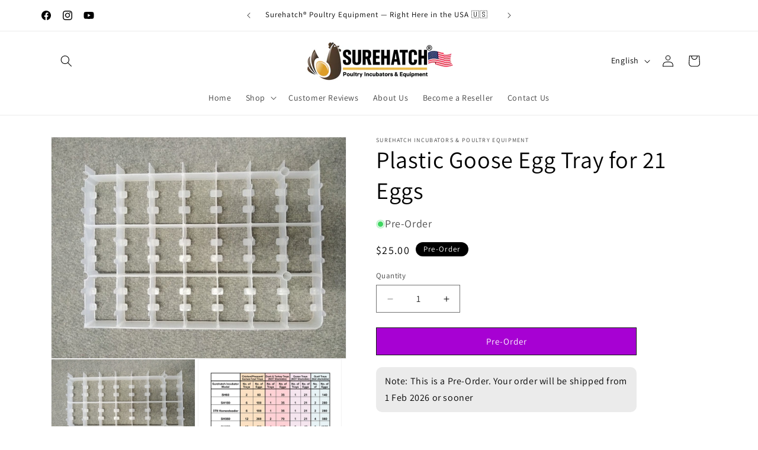

--- FILE ---
content_type: text/plain; charset=utf-8
request_url: https://d-ipv6.mmapiws.com/ant_squire
body_size: 154
content:
surehatch.com;019bd0ce-9aa0-7e3e-b7e8-137865babab6:fc4c86a05b2473b2a3e0417dbdcb6317789e4da4